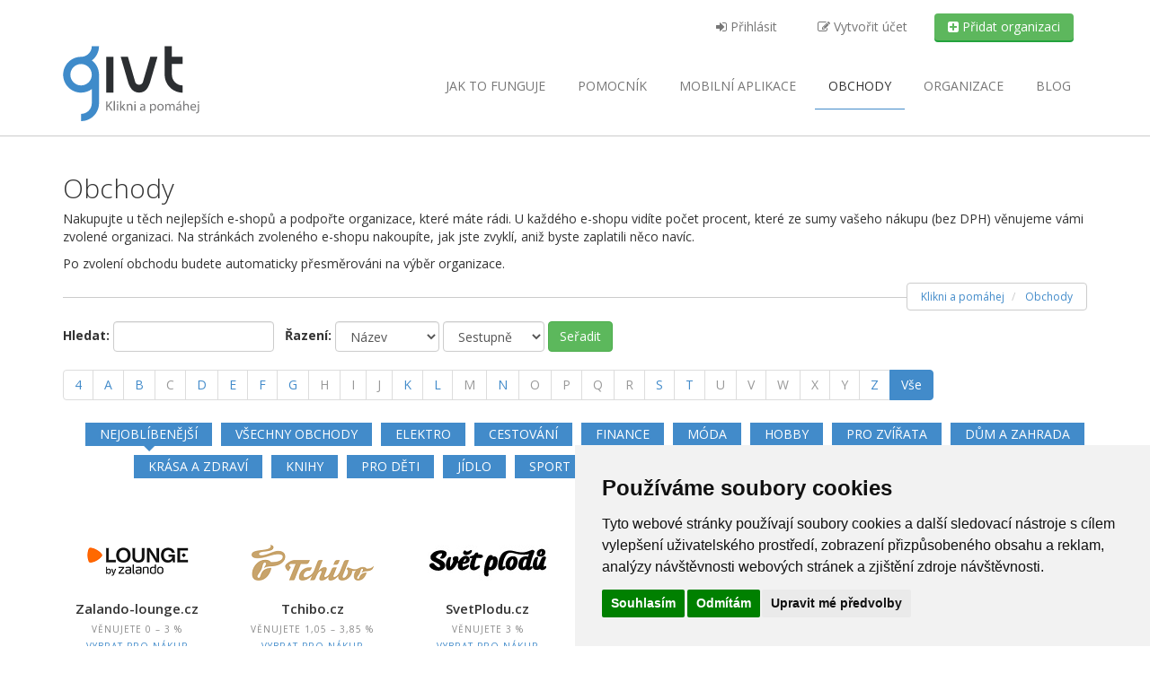

--- FILE ---
content_type: text/html; charset=UTF-8
request_url: https://givt.cz/obchody?orderBy=title&amp;category_id=23
body_size: 9098
content:
<!DOCTYPE html>
<html xmlns="http://www.w3.org/1999/xhtml" lang="cs">
      <head>
    <meta http-equiv="Content-Type" content="text/html; charset=utf-8" />

          <script type="text/plain" cookie-consent="tracking">(function (w, d, s, l, i) {
            w[l] = w[l] || [];
            w[l].push({
                'gtm.start':
                    new Date().getTime(), event: 'gtm.js'
            });
            var f = d.getElementsByTagName(s)[0],
                j = d.createElement(s), dl = l != 'dataLayer' ? '&l=' + l : '';
            j.async = true;
            j.src =
                'https://www.googletagmanager.com/gtm.js?id=' + i + dl;
            f.parentNode.insertBefore(j, f);
        })(window, document, 'script', 'dataLayer', 'GTM-T88HXHG');</script>
    
    <meta name="google-site-verification" content="iGkDr6002wlEv3y9CSZRTyworteY5oxsSBPqy329OvE" />
<meta property="og:locale" content="cs_CZ">
<meta property="og:type" content="object">
<meta property="og:site_name" content="Givt">


<meta property="og:title" content="Givt - Klikni a pomáhej">
<meta property="og:image" content="/images/facebook-share.jpg">
<meta property="og:description" content="Pomáhejte při běžných nákupech na internetu. Nezaplatíte nic navíc. GIVT je internetový projekt, který podporuje více jak 3000 neziskových organizací. Stačí jeden klik navíc a Váš nákup se promění v dobrý skutek.">
<meta property="og:url" content="https://givt.cz/obchody?orderBy=title&amp;amp;category_id=23" />


    <title>Obchody | Givt</title>


          <meta name="description" content="Mall.cz, Invia.cz, Aliexpress, Damejidlo.cz a více než 500 dalších" />
    
    
    <!-- restart_v3 template -->
    <link rel="stylesheet"
      href="https://maxcdn.bootstrapcdn.com/font-awesome/4.7.0/css/font-awesome.min.css"
      type="text/css">
          <link
        href="https://fonts.googleapis.com/css?family=Open+Sans:400,300,400italic,600,600italic,700,700italic,300italic&amp;subset=latin,latin-ext"
        rel="stylesheet" type="text/css">
    
    <meta property="fb:app_id" content="1551649541762797" />
    <meta name="apple-mobile-web-app-capable" content="yes">
    <meta name="viewport" content="width=device-width, initial-scale=1">
    <meta name="verification" content="b3f538e3658c1d373f9ebfcc7e61868d" />
    <!-- TradeDoubler site verification 2497496 -->
    <!-- Fav and touch icons -->
    <link rel="icon" type="image/png" sizes="16x16"
      href="https://givt.cz//css/favicons/favicon-16x16.png">
    <link rel="icon" type="image/png" sizes="32x32"
      href="https://givt.cz//css/favicons/favicon-32x32.png">
    <link rel="apple-touch-icon" sizes="180x180"
      href="https://givt.cz//css/favicons/apple-touch-icon.png" />

    <link href="https://givt.cz/template/animate.css" rel="stylesheet"
      type="text/css">
    <link rel="stylesheet"
      href="https://givt.cz/template/js/prettyPhoto_3.1.5/prettyPhoto.css"
      type="text/css" media="screen">
    <link href="https://givt.cz/template/style.css?p=32"
      rel="stylesheet" type="text/css">
    <link rel="stylesheet" type="text/css"
      href="//cdnjs.cloudflare.com/ajax/libs/cookieconsent2/3.0.3/cookieconsent.min.css" />
    <!-- our customs -->
    <link rel="stylesheet" type="text/css"
      href="https://givt.cz/css/style.css?p=55" />

    <script type="text/javascript"
      src="https://givt.cz/template/js/modernizr.custom.48287.js"></script>

    <!-- Cookie Consent by TermsFeed (https://www.TermsFeed.com) -->
    <script type="text/javascript" src="https://www.termsfeed.com/public/cookie-consent/4.0.0/cookie-consent.js" charset="UTF-8"></script>
    <script type="text/javascript" charset="UTF-8">
        document.addEventListener('DOMContentLoaded', function () {
            cookieconsent.run({"notice_banner_type":"simple","consent_type":"express","palette":"light","language":"cs","page_load_consent_levels":["strictly-necessary"],"notice_banner_reject_button_hide":false,"preferences_center_close_button_hide":false,"page_refresh_confirmation_buttons":false,"website_name":"Givt","open_preferences_center_selector":"#open-cc","website_privacy_policy_url":"http://givt.cz/files/Osobni-udaje-1.1.pdf"});
        });
    </script>
    <noscript></noscript>
    <!-- End Cookie Consent by TermsFeed (https://www.TermsFeed.com) -->

    
    
    <!-- Google tag (gtag.js) -->
    <script async src="https://www.googletagmanager.com/gtag/js?id=G-W606CCNXFN"></script>
    <script>
        window.dataLayer = window.dataLayer || [];
        function gtag(){dataLayer.push(arguments);}
        gtag('js', new Date());

        gtag('config', 'G-W606CCNXFN');
    </script>
  </head>

  <body
    >

            <noscript>
      <iframe src="https://www.googletagmanager.com/ns.html?id=GTM-T88HXHG"
        height="0" width="0" style="display:none;visibility:hidden"></iframe>
    </noscript>
    <header>
            <div id="top-bar">
        <div class="container">
          <div class="col-md-8 col-sm-12 col-md-offset-4">
            <ul class="nav nav-top navbar-top pull-right">

                              <li>
                  <a href="/prihlaseni"
                    class="nav-item not-logged-user">
                    <i class="fa fa-sign-in"></i>
                    Přihlásit                        </a>
                </li>

                <li>
                  <a href="/pridejte-se"
                    class="nav-item not-logged-user">
                    <i class="fa fa-edit"></i>
                    Vytvořit účet                        </a>
                </li>

                <li>
                  <a href="/pridat-organizaci"
                    class="btn cta-org btn-success nav-item">
                    <i class="fa fa-plus-square"></i>
                    Přidat organizaci                        </a>
                </li>
                          </ul> <!-- END MENU USER -->

          </div><!-- END MENU COL 8 -->
        </div> <!-- END CONTAINER -->
      </div> <!-- END TOP BAR -->


      <div class="container">
        <div class="navbar navbar-default" role="navigation">
          <div class="navbar-header">
            <a class="logo" href="https://givt.cz/">
              <img src="/css/logo.svg" alt="Givt - Klikni a pomáhej">
            </a>
            <a class="btn btn-navbar btn-default navbar-toggle"
              data-toggle="collapse" data-target=".navbar-collapse">
                        <span class="nb_left pull-left">
                            <span class="fa fa-reorder"></span>
                        </span>
              <span class="nb_right pull-right">menu</span>
            </a>
          </div>
          <div class="collapse navbar-collapse">
            <ul class="nav pull-right navbar-nav">
              <li
                >
                <a href="/jak-to-funguje">
                  Jak to funguje
                </a>
              </li>
              <li
                >
                <a href="/aplikace">
                  Pomocník
                </a>
              </li>
              <li
                >
                <a href="/mobilni-aplikace">
                  <span class="hidden-sm">Mobilní </span>aplikace
                </a>
              </li>
              <li
                class='active'>
                <a href="/obchody">
                  Obchody
                </a>
              </li>
              <li
                >
                <a href="/organizace">
                  Organizace
                </a>
              </li>

              <li>
                <a href="https://blog.givt.cz">
                  Blog
                </a>
              </li>
            </ul>
          </div><!-- END COLLAPSE NAVBAR -->
        </div><!-- END NAV MAIN NAVBAR -->

      </div><!-- END TOP BAR -->
    </header>


      <div class="main">
    <div class="container">
      <section class="hgroup">
        <h1>Obchody</h1>

        <p>Nakupujte u těch nejlepších e-shopů a podpořte organizace, které máte rádi. U každého e-shopu vidíte počet procent, které ze sumy vašeho nákupu (bez DPH) věnujeme vámi zvolené organizaci. Na stránkách zvoleného e-shopu nakoupíte, jak jste zvyklí, aniž byste zaplatili něco navíc.</p>
        <p>Po zvolení obchodu budete automaticky přesměrováni na výběr organizace.</p>
        <ul class="breadcrumb pull-right">
          <li itemscope itemtype="http://data-vocabulary.org/Breadcrumb">
            <a href="https://givt.cz/" itemprop="url"><span
                itemprop="title">Klikni a pomáhej</span></a></li>
          <li itemscope itemtype="http://data-vocabulary.org/Breadcrumb"
            class="active">
            <a
              href="https://givt.cz/obchody"
              itemprop="url"><span itemprop="title">Obchody</span></a>
          </li>
        </ul>
      </section>

      <section class="filter">
        <form action="/retailers.php" method="get" class="form-inline">
          <div class="form-group">
            <label for="word">Hledat: </label>
            <input class="form-control" type="text" id="word" name="word"
              value=""> &nbsp;
          </div><!-- div class="form-group" -->

          <div class="form-group">
            <label for="orderDirection">Řazení:</label>
            <select id="orderBy" name="orderBy" class="form-control">
              <option
                value="title" selected="selected">Název</option>
              <option
                value="added">Datum</option>
              <option
                value="visits">Oblíbenost</option>
            </select>

            <select id="orderDirection" name="orderDirection"
              class="form-control">
              <option
                value="ASC">Vzestupně</option>
              <option
                value="DESC" selected="selected">Sestupně</option>
            </select>
          </div><!-- div class="form-group" -->
          
          <button type="submit"
            class="btn btn-success">Seřadit</button>
        </form>

                  <nav>
            <ul class="pagination">
                                                                    <li><a href="/retailers.php?orderBy=title&amp;letter=4"
                        title="Zobrazit obchody jejichž název začíná na 4. Počet záznamů: 1.">4</a>
                    </li>
                                                                                                      <li><a href="/retailers.php?orderBy=title&amp;letter=A"
                        title="Zobrazit obchody jejichž název začíná na A. Počet záznamů: 2.">A</a>
                    </li>
                                                                                                      <li><a href="/retailers.php?orderBy=title&amp;letter=B"
                        title="Zobrazit obchody jejichž název začíná na B. Počet záznamů: 1.">B</a>
                    </li>
                                                                                  <li class="disabled"><a href="#"
                      aria-label="C"><span
                        aria-hidden="true">C</span></a>
                  </li>
                                                                                    <li><a href="/retailers.php?orderBy=title&amp;letter=D"
                        title="Zobrazit obchody jejichž název začíná na D. Počet záznamů: 1.">D</a>
                    </li>
                                                                                                      <li><a href="/retailers.php?orderBy=title&amp;letter=E"
                        title="Zobrazit obchody jejichž název začíná na E. Počet záznamů: 1.">E</a>
                    </li>
                                                                                                      <li><a href="/retailers.php?orderBy=title&amp;letter=F"
                        title="Zobrazit obchody jejichž název začíná na F. Počet záznamů: 1.">F</a>
                    </li>
                                                                                                      <li><a href="/retailers.php?orderBy=title&amp;letter=G"
                        title="Zobrazit obchody jejichž název začíná na G. Počet záznamů: 1.">G</a>
                    </li>
                                                                                  <li class="disabled"><a href="#"
                      aria-label="H"><span
                        aria-hidden="true">H</span></a>
                  </li>
                                                                <li class="disabled"><a href="#"
                      aria-label="I"><span
                        aria-hidden="true">I</span></a>
                  </li>
                                                                <li class="disabled"><a href="#"
                      aria-label="J"><span
                        aria-hidden="true">J</span></a>
                  </li>
                                                                                    <li><a href="/retailers.php?orderBy=title&amp;letter=K"
                        title="Zobrazit obchody jejichž název začíná na K. Počet záznamů: 3.">K</a>
                    </li>
                                                                                                      <li><a href="/retailers.php?orderBy=title&amp;letter=L"
                        title="Zobrazit obchody jejichž název začíná na L. Počet záznamů: 2.">L</a>
                    </li>
                                                                                  <li class="disabled"><a href="#"
                      aria-label="M"><span
                        aria-hidden="true">M</span></a>
                  </li>
                                                                                    <li><a href="/retailers.php?orderBy=title&amp;letter=N"
                        title="Zobrazit obchody jejichž název začíná na N. Počet záznamů: 1.">N</a>
                    </li>
                                                                                  <li class="disabled"><a href="#"
                      aria-label="O"><span
                        aria-hidden="true">O</span></a>
                  </li>
                                                                <li class="disabled"><a href="#"
                      aria-label="P"><span
                        aria-hidden="true">P</span></a>
                  </li>
                                                                <li class="disabled"><a href="#"
                      aria-label="Q"><span
                        aria-hidden="true">Q</span></a>
                  </li>
                                                                <li class="disabled"><a href="#"
                      aria-label="R"><span
                        aria-hidden="true">R</span></a>
                  </li>
                                                                                    <li><a href="/retailers.php?orderBy=title&amp;letter=S"
                        title="Zobrazit obchody jejichž název začíná na S. Počet záznamů: 5.">S</a>
                    </li>
                                                                                                      <li><a href="/retailers.php?orderBy=title&amp;letter=T"
                        title="Zobrazit obchody jejichž název začíná na T. Počet záznamů: 1.">T</a>
                    </li>
                                                                                  <li class="disabled"><a href="#"
                      aria-label="U"><span
                        aria-hidden="true">U</span></a>
                  </li>
                                                                <li class="disabled"><a href="#"
                      aria-label="V"><span
                        aria-hidden="true">V</span></a>
                  </li>
                                                                <li class="disabled"><a href="#"
                      aria-label="W"><span
                        aria-hidden="true">W</span></a>
                  </li>
                                                                <li class="disabled"><a href="#"
                      aria-label="X"><span
                        aria-hidden="true">X</span></a>
                  </li>
                                                                <li class="disabled"><a href="#"
                      aria-label="Y"><span
                        aria-hidden="true">Y</span></a>
                  </li>
                                                                                    <li><a href="/retailers.php?orderBy=title&amp;letter=Z"
                        title="Zobrazit obchody jejichž název začíná na Z. Počet záznamů: 1.">Z</a>
                    </li>
                                                
                              <li class="active"><a href="#"
                    title="Zrušit výběr písmene">Vše</a>
                </li>
                          </ul>
          </nav>
        
        <ul class="portfolio_filters retailers">
          <li><a data-filter=".cat_people" href="/retailers.php?featured=1"
              class="active"            >Nejoblíbenější</a></li>

                      <li><a data-filter=".cat_people" href="/obchody?orderBy=title&amp;amp;category_id=1"
                              >Všechny obchody</a></li>

                      <li><a data-filter=".cat_people" href="/obchody?orderBy=title&amp;amp;category_id=2"
                              >Elektro</a></li>

                      <li><a data-filter=".cat_people" href="/obchody?orderBy=title&amp;amp;category_id=4"
                              >Cestování</a></li>

                      <li><a data-filter=".cat_people" href="/obchody?orderBy=title&amp;amp;category_id=5"
                              >Finance</a></li>

                      <li><a data-filter=".cat_people" href="/obchody?orderBy=title&amp;amp;category_id=6"
                              >Móda</a></li>

                      <li><a data-filter=".cat_people" href="/obchody?orderBy=title&amp;amp;category_id=7"
                              >Hobby</a></li>

                      <li><a data-filter=".cat_people" href="/obchody?orderBy=title&amp;amp;category_id=8"
                              >Pro zvířata</a></li>

                      <li><a data-filter=".cat_people" href="/obchody?orderBy=title&amp;amp;category_id=9"
                              >Dům a zahrada</a></li>

                      <li><a data-filter=".cat_people" href="/obchody?orderBy=title&amp;amp;category_id=10"
                              >Krása a zdraví</a></li>

                      <li><a data-filter=".cat_people" href="/obchody?orderBy=title&amp;amp;category_id=11"
                              >Knihy</a></li>

                      <li><a data-filter=".cat_people" href="/obchody?orderBy=title&amp;amp;category_id=12"
                              >Pro děti</a></li>

                      <li><a data-filter=".cat_people" href="/obchody?orderBy=title&amp;amp;category_id=13"
                              >Jídlo</a></li>

                      <li><a data-filter=".cat_people" href="/obchody?orderBy=title&amp;amp;category_id=14"
                              >Sport</a></li>

                      <li><a data-filter=".cat_people" href="/obchody?orderBy=title&amp;amp;category_id=15"
                              >Vzdělání</a></li>

                      <li><a data-filter=".cat_people" href="/obchody?orderBy=title&amp;amp;category_id=16"
                              >Slevové portály</a></li>

                      <li><a data-filter=".cat_people" href="/obchody?orderBy=title&amp;amp;category_id=18"
                              >Slovenské e-shopy</a></li>

                      <li><a data-filter=".cat_people" href="/obchody?orderBy=title&amp;amp;category_id=22"
                              >Služby</a></li>

                      <li><a data-filter=".cat_people" href="/obchody?orderBy=title&amp;amp;category_id=23"
                              >Školní potřeby</a></li>

                  </ul>
      </section>

      <section class="portfolio_strict">
        <div id="retailers" class="row">
                      <div class="cat_travel col-xs-12 col-sm-4 col-md-3 col-lg-2"
              id="ret_1495">
              <div class="portfolio_item small">
                <div class="row">
                                      <a
                      href="https://givt.cz/RAOSset.php?retailerId=1495"
                      title="Vybrat pro nákup"><img
                        src="/images/retailerLogos/1495_lounge.png" width="120"
                        height="60" alt="Zalando-lounge.cz"
                        title="Zalando-lounge.cz" /></a>
                                  </div>
                <div class="portfolio_description">
                  <h2><a
                      href="https://givt.cz/RAOSset.php?retailerId=1495"
                      title="Vybrat pro nákup">Zalando-lounge.cz</a>
                  </h2>

                  <p>
                    <span>Věnujete</span>
                    <span class="commission">0 &ndash; 3&nbsp;%</span>
                  </p>

                  <p class="psActions"><a
                      href="https://givt.cz/RAOSset.php?retailerId=1495"
                      title="Vybrat pro nákup">Vybrat pro nákup</a>
                  </p>

                </div>
              </div>
            </div>
                      <div class="cat_travel col-xs-12 col-sm-4 col-md-3 col-lg-2"
              id="ret_2361">
              <div class="portfolio_item small">
                <div class="row">
                                      <a
                      href="https://givt.cz/RAOSset.php?retailerId=2361"
                      title="Vybrat pro nákup"><img
                        src="/images/retailerLogos/2361_tchibo-svg-1-.png" width="120"
                        height="60" alt="Tchibo.cz"
                        title="Tchibo.cz" /></a>
                                  </div>
                <div class="portfolio_description">
                  <h2><a
                      href="https://givt.cz/RAOSset.php?retailerId=2361"
                      title="Vybrat pro nákup">Tchibo.cz</a>
                  </h2>

                  <p>
                    <span>Věnujete</span>
                    <span class="commission">1,05 &ndash; 3,85&nbsp;%</span>
                  </p>

                  <p class="psActions"><a
                      href="https://givt.cz/RAOSset.php?retailerId=2361"
                      title="Vybrat pro nákup">Vybrat pro nákup</a>
                  </p>

                </div>
              </div>
            </div>
                      <div class="cat_travel col-xs-12 col-sm-4 col-md-3 col-lg-2"
              id="ret_2229">
              <div class="portfolio_item small">
                <div class="row">
                                      <a
                      href="https://givt.cz/RAOSset.php?retailerId=2229"
                      title="Vybrat pro nákup"><img
                        src="/images/retailerLogos/2229_svetplodu.jpg" width="120"
                        height="60" alt="SvetPlodu.cz"
                        title="SvetPlodu.cz" /></a>
                                  </div>
                <div class="portfolio_description">
                  <h2><a
                      href="https://givt.cz/RAOSset.php?retailerId=2229"
                      title="Vybrat pro nákup">SvetPlodu.cz</a>
                  </h2>

                  <p>
                    <span>Věnujete</span>
                    <span class="commission">3&nbsp;%</span>
                  </p>

                  <p class="psActions"><a
                      href="https://givt.cz/RAOSset.php?retailerId=2229"
                      title="Vybrat pro nákup">Vybrat pro nákup</a>
                  </p>

                </div>
              </div>
            </div>
                      <div class="cat_travel col-xs-12 col-sm-4 col-md-3 col-lg-2"
              id="ret_941">
              <div class="portfolio_item small">
                <div class="row">
                                      <a
                      href="https://givt.cz/RAOSset.php?retailerId=941"
                      title="Vybrat pro nákup"><img
                        src="/images/retailerLogos/941_spokopes.jpg" width="120"
                        height="60" alt="SpokojenýPes.cz"
                        title="SpokojenýPes.cz" /></a>
                                  </div>
                <div class="portfolio_description">
                  <h2><a
                      href="https://givt.cz/RAOSset.php?retailerId=941"
                      title="Vybrat pro nákup">SpokojenýPes.cz</a>
                  </h2>

                  <p>
                    <span>Věnujete</span>
                    <span class="commission">2&nbsp;%</span>
                  </p>

                  <p class="psActions"><a
                      href="https://givt.cz/RAOSset.php?retailerId=941"
                      title="Vybrat pro nákup">Vybrat pro nákup</a>
                  </p>

                </div>
              </div>
            </div>
                      <div class="cat_travel col-xs-12 col-sm-4 col-md-3 col-lg-2"
              id="ret_2623">
              <div class="portfolio_item small">
                <div class="row">
                                      <a
                      href="https://givt.cz/RAOSset.php?retailerId=2623"
                      title="Vybrat pro nákup"><img
                        src="/images/retailerLogos/2623_0-1-.png" width="120"
                        height="60" alt="Slevomat.cz"
                        title="Slevomat.cz" /></a>
                                  </div>
                <div class="portfolio_description">
                  <h2><a
                      href="https://givt.cz/RAOSset.php?retailerId=2623"
                      title="Vybrat pro nákup">Slevomat.cz</a>
                  </h2>

                  <p>
                    <span>Věnujete</span>
                    <span class="commission">0,25&nbsp;%</span>
                  </p>

                  <p class="psActions"><a
                      href="https://givt.cz/RAOSset.php?retailerId=2623"
                      title="Vybrat pro nákup">Vybrat pro nákup</a>
                  </p>

                </div>
              </div>
            </div>
                      <div class="cat_travel col-xs-12 col-sm-4 col-md-3 col-lg-2"
              id="ret_1710">
              <div class="portfolio_item small">
                <div class="row">
                                      <a
                      href="https://givt.cz/RAOSset.php?retailerId=1710"
                      title="Vybrat pro nákup"><img
                        src="/images/retailerLogos/1710_sevt.jpg" width="120"
                        height="60" alt="Sevt.cz"
                        title="Sevt.cz" /></a>
                                  </div>
                <div class="portfolio_description">
                  <h2><a
                      href="https://givt.cz/RAOSset.php?retailerId=1710"
                      title="Vybrat pro nákup">Sevt.cz</a>
                  </h2>

                  <p>
                    <span>Věnujete</span>
                    <span class="commission">0 &ndash; 2&nbsp;%</span>
                  </p>

                  <p class="psActions"><a
                      href="https://givt.cz/RAOSset.php?retailerId=1710"
                      title="Vybrat pro nákup">Vybrat pro nákup</a>
                  </p>

                </div>
              </div>
            </div>
                      <div class="cat_travel col-xs-12 col-sm-4 col-md-3 col-lg-2"
              id="ret_2379">
              <div class="portfolio_item small">
                <div class="row">
                                      <a
                      href="https://givt.cz/RAOSset.php?retailerId=2379"
                      title="Vybrat pro nákup"><img
                        src="/images/retailerLogos/2379_serafin.jpg" width="120"
                        height="60" alt="Serafinbyliny.cz"
                        title="Serafinbyliny.cz" /></a>
                                  </div>
                <div class="portfolio_description">
                  <h2><a
                      href="https://givt.cz/RAOSset.php?retailerId=2379"
                      title="Vybrat pro nákup">Serafinbyliny.cz</a>
                  </h2>

                  <p>
                    <span>Věnujete</span>
                    <span class="commission">0 &ndash; 4&nbsp;%</span>
                  </p>

                  <p class="psActions"><a
                      href="https://givt.cz/RAOSset.php?retailerId=2379"
                      title="Vybrat pro nákup">Vybrat pro nákup</a>
                  </p>

                </div>
              </div>
            </div>
                      <div class="cat_travel col-xs-12 col-sm-4 col-md-3 col-lg-2"
              id="ret_172">
              <div class="portfolio_item small">
                <div class="row">
                                      <a
                      href="https://givt.cz/RAOSset.php?retailerId=172"
                      title="Vybrat pro nákup"><img
                        src="/images/retailerLogos/172_notino.cz-parfums.cz-.png" width="120"
                        height="60" alt="Notino.cz"
                        title="Notino.cz" /></a>
                                  </div>
                <div class="portfolio_description">
                  <h2><a
                      href="https://givt.cz/RAOSset.php?retailerId=172"
                      title="Vybrat pro nákup">Notino.cz</a>
                  </h2>

                  <p>
                    <span>Věnujete</span>
                    <span class="commission">0,5&nbsp;%</span>
                  </p>

                  <p class="psActions"><a
                      href="https://givt.cz/RAOSset.php?retailerId=172"
                      title="Vybrat pro nákup">Vybrat pro nákup</a>
                  </p>

                </div>
              </div>
            </div>
                      <div class="cat_travel col-xs-12 col-sm-4 col-md-3 col-lg-2"
              id="ret_1094">
              <div class="portfolio_item small">
                <div class="row">
                                      <a
                      href="https://givt.cz/RAOSset.php?retailerId=1094"
                      title="Vybrat pro nákup"><img
                        src="/images/retailerLogos/1094_lindex.jpg" width="120"
                        height="60" alt="Lindex.com"
                        title="Lindex.com" /></a>
                                  </div>
                <div class="portfolio_description">
                  <h2><a
                      href="https://givt.cz/RAOSset.php?retailerId=1094"
                      title="Vybrat pro nákup">Lindex.com</a>
                  </h2>

                  <p>
                    <span>Věnujete</span>
                    <span class="commission">4&nbsp;%</span>
                  </p>

                  <p class="psActions"><a
                      href="https://givt.cz/RAOSset.php?retailerId=1094"
                      title="Vybrat pro nákup">Vybrat pro nákup</a>
                  </p>

                </div>
              </div>
            </div>
                      <div class="cat_travel col-xs-12 col-sm-4 col-md-3 col-lg-2"
              id="ret_2275">
              <div class="portfolio_item small">
                <div class="row">
                                      <a
                      href="https://givt.cz/RAOSset.php?retailerId=2275"
                      title="Vybrat pro nákup"><img
                        src="/images/retailerLogos/2275_sni-mek-obrazovky-2025-09-30-v-16.19.46.png" width="120"
                        height="60" alt="Lidl.cz"
                        title="Lidl.cz" /></a>
                                  </div>
                <div class="portfolio_description">
                  <h2><a
                      href="https://givt.cz/RAOSset.php?retailerId=2275"
                      title="Vybrat pro nákup">Lidl.cz</a>
                  </h2>

                  <p>
                    <span>Věnujete</span>
                    <span class="commission">1,5 &ndash; 2,5&nbsp;%</span>
                  </p>

                  <p class="psActions"><a
                      href="https://givt.cz/RAOSset.php?retailerId=2275"
                      title="Vybrat pro nákup">Vybrat pro nákup</a>
                  </p>

                </div>
              </div>
            </div>
                      <div class="cat_travel col-xs-12 col-sm-4 col-md-3 col-lg-2"
              id="ret_955">
              <div class="portfolio_item small">
                <div class="row">
                                      <a
                      href="https://givt.cz/RAOSset.php?retailerId=955"
                      title="Vybrat pro nákup"><img
                        src="/images/retailerLogos/955_kosmas.jpg" width="120"
                        height="60" alt="Kosmas.cz"
                        title="Kosmas.cz" /></a>
                                  </div>
                <div class="portfolio_description">
                  <h2><a
                      href="https://givt.cz/RAOSset.php?retailerId=955"
                      title="Vybrat pro nákup">Kosmas.cz</a>
                  </h2>

                  <p>
                    <span>Věnujete</span>
                    <span class="commission">2&nbsp;%</span>
                  </p>

                  <p class="psActions"><a
                      href="https://givt.cz/RAOSset.php?retailerId=955"
                      title="Vybrat pro nákup">Vybrat pro nákup</a>
                  </p>

                </div>
              </div>
            </div>
                      <div class="cat_travel col-xs-12 col-sm-4 col-md-3 col-lg-2"
              id="ret_675">
              <div class="portfolio_item small">
                <div class="row">
                                      <a
                      href="https://givt.cz/RAOSset.php?retailerId=675"
                      title="Vybrat pro nákup"><img
                        src="/images/retailerLogos/675_knihydobrovsky.cz.jpg" width="120"
                        height="60" alt="KnihyDobrovsky.cz"
                        title="KnihyDobrovsky.cz" /></a>
                                  </div>
                <div class="portfolio_description">
                  <h2><a
                      href="https://givt.cz/RAOSset.php?retailerId=675"
                      title="Vybrat pro nákup">KnihyDobrovsky.cz</a>
                  </h2>

                  <p>
                    <span>Věnujete</span>
                    <span class="commission">1,5 &ndash; 5&nbsp;%</span>
                  </p>

                  <p class="psActions"><a
                      href="https://givt.cz/RAOSset.php?retailerId=675"
                      title="Vybrat pro nákup">Vybrat pro nákup</a>
                  </p>

                </div>
              </div>
            </div>
                      <div class="cat_travel col-xs-12 col-sm-4 col-md-3 col-lg-2"
              id="ret_110">
              <div class="portfolio_item small">
                <div class="row">
                                      <a
                      href="https://givt.cz/RAOSset.php?retailerId=110"
                      title="Vybrat pro nákup"><img
                        src="/images/retailerLogos/110_kiwi.png" width="120"
                        height="60" alt="Kiwi.com"
                        title="Kiwi.com" /></a>
                                  </div>
                <div class="portfolio_description">
                  <h2><a
                      href="https://givt.cz/RAOSset.php?retailerId=110"
                      title="Vybrat pro nákup">Kiwi.com</a>
                  </h2>

                  <p>
                    <span>Věnujete</span>
                    <span class="commission">1,5&nbsp;%</span>
                  </p>

                  <p class="psActions"><a
                      href="https://givt.cz/RAOSset.php?retailerId=110"
                      title="Vybrat pro nákup">Vybrat pro nákup</a>
                  </p>

                </div>
              </div>
            </div>
                      <div class="cat_travel col-xs-12 col-sm-4 col-md-3 col-lg-2"
              id="ret_3157">
              <div class="portfolio_item small">
                <div class="row">
                                      <a
                      href="https://givt.cz/RAOSset.php?retailerId=3157"
                      title="Vybrat pro nákup"><img
                        src="/images/retailerLogos/3157_c_aa6d0960_logo.png" width="120"
                        height="60" alt="Greenglazz.cz"
                        title="Greenglazz.cz" /></a>
                                  </div>
                <div class="portfolio_description">
                  <h2><a
                      href="https://givt.cz/RAOSset.php?retailerId=3157"
                      title="Vybrat pro nákup">Greenglazz.cz</a>
                  </h2>

                  <p>
                    <span>Věnujete</span>
                    <span class="commission">3&nbsp;%</span>
                  </p>

                  <p class="psActions"><a
                      href="https://givt.cz/RAOSset.php?retailerId=3157"
                      title="Vybrat pro nákup">Vybrat pro nákup</a>
                  </p>

                </div>
              </div>
            </div>
                      <div class="cat_travel col-xs-12 col-sm-4 col-md-3 col-lg-2"
              id="ret_870">
              <div class="portfolio_item small">
                <div class="row">
                                      <a
                      href="https://givt.cz/RAOSset.php?retailerId=870"
                      title="Vybrat pro nákup"><img
                        src="/images/retailerLogos/870_feedo.cz.jpg" width="120"
                        height="60" alt="Feedo.cz"
                        title="Feedo.cz" /></a>
                                  </div>
                <div class="portfolio_description">
                  <h2><a
                      href="https://givt.cz/RAOSset.php?retailerId=870"
                      title="Vybrat pro nákup">Feedo.cz</a>
                  </h2>

                  <p>
                    <span>Věnujete</span>
                    <span class="commission">0 &ndash; 2,5&nbsp;%</span>
                  </p>

                  <p class="psActions"><a
                      href="https://givt.cz/RAOSset.php?retailerId=870"
                      title="Vybrat pro nákup">Vybrat pro nákup</a>
                  </p>

                </div>
              </div>
            </div>
                      <div class="cat_travel col-xs-12 col-sm-4 col-md-3 col-lg-2"
              id="ret_138">
              <div class="portfolio_item small">
                <div class="row">
                                      <a
                      href="https://givt.cz/RAOSset.php?retailerId=138"
                      title="Vybrat pro nákup"><img
                        src="/images/retailerLogos/138_ecologo.png" width="120"
                        height="60" alt="Econea.cz"
                        title="Econea.cz" /></a>
                                  </div>
                <div class="portfolio_description">
                  <h2><a
                      href="https://givt.cz/RAOSset.php?retailerId=138"
                      title="Vybrat pro nákup">Econea.cz</a>
                  </h2>

                  <p>
                    <span>Věnujete</span>
                    <span class="commission">5&nbsp;%</span>
                  </p>

                  <p class="psActions"><a
                      href="https://givt.cz/RAOSset.php?retailerId=138"
                      title="Vybrat pro nákup">Vybrat pro nákup</a>
                  </p>

                </div>
              </div>
            </div>
                      <div class="cat_travel col-xs-12 col-sm-4 col-md-3 col-lg-2"
              id="ret_746">
              <div class="portfolio_item small">
                <div class="row">
                                      <a
                      href="https://givt.cz/RAOSset.php?retailerId=746"
                      title="Vybrat pro nákup"><img
                        src="/images/retailerLogos/746_dr.max.jpg" width="120"
                        height="60" alt="DrMax.cz"
                        title="DrMax.cz" /></a>
                                  </div>
                <div class="portfolio_description">
                  <h2><a
                      href="https://givt.cz/RAOSset.php?retailerId=746"
                      title="Vybrat pro nákup">DrMax.cz</a>
                  </h2>

                  <p>
                    <span>Věnujete</span>
                    <span class="commission">1,5 &ndash; 5&nbsp;%</span>
                  </p>

                  <p class="psActions"><a
                      href="https://givt.cz/RAOSset.php?retailerId=746"
                      title="Vybrat pro nákup">Vybrat pro nákup</a>
                  </p>

                </div>
              </div>
            </div>
                      <div class="cat_travel col-xs-12 col-sm-4 col-md-3 col-lg-2"
              id="ret_1655">
              <div class="portfolio_item small">
                <div class="row">
                                      <a
                      href="https://givt.cz/RAOSset.php?retailerId=1655"
                      title="Vybrat pro nákup"><img
                        src="/images/retailerLogos/1655_bonami-logo_.jpg" width="120"
                        height="60" alt="Bonami.cz"
                        title="Bonami.cz" /></a>
                                  </div>
                <div class="portfolio_description">
                  <h2><a
                      href="https://givt.cz/RAOSset.php?retailerId=1655"
                      title="Vybrat pro nákup">Bonami.cz</a>
                  </h2>

                  <p>
                    <span>Věnujete</span>
                    <span class="commission">1,5&nbsp;%</span>
                  </p>

                  <p class="psActions"><a
                      href="https://givt.cz/RAOSset.php?retailerId=1655"
                      title="Vybrat pro nákup">Vybrat pro nákup</a>
                  </p>

                </div>
              </div>
            </div>
                      <div class="cat_travel col-xs-12 col-sm-4 col-md-3 col-lg-2"
              id="ret_1551">
              <div class="portfolio_item small">
                <div class="row">
                                      <a
                      href="https://givt.cz/RAOSset.php?retailerId=1551"
                      title="Vybrat pro nákup"><img
                        src="/images/retailerLogos/1551_albi.cz.jpg" width="120"
                        height="60" alt="Albi.cz"
                        title="Albi.cz" /></a>
                                  </div>
                <div class="portfolio_description">
                  <h2><a
                      href="https://givt.cz/RAOSset.php?retailerId=1551"
                      title="Vybrat pro nákup">Albi.cz</a>
                  </h2>

                  <p>
                    <span>Věnujete</span>
                    <span class="commission">1 &ndash; 5&nbsp;%</span>
                  </p>

                  <p class="psActions"><a
                      href="https://givt.cz/RAOSset.php?retailerId=1551"
                      title="Vybrat pro nákup">Vybrat pro nákup</a>
                  </p>

                </div>
              </div>
            </div>
                      <div class="cat_travel col-xs-12 col-sm-4 col-md-3 col-lg-2"
              id="ret_1761">
              <div class="portfolio_item small">
                <div class="row">
                                      <a
                      href="https://givt.cz/RAOSset.php?retailerId=1761"
                      title="Vybrat pro nákup"><img
                        src="/images/retailerLogos/1761_aboutyou.png" width="120"
                        height="60" alt="AboutYou.cz"
                        title="AboutYou.cz" /></a>
                                  </div>
                <div class="portfolio_description">
                  <h2><a
                      href="https://givt.cz/RAOSset.php?retailerId=1761"
                      title="Vybrat pro nákup">AboutYou.cz</a>
                  </h2>

                  <p>
                    <span>Věnujete</span>
                    <span class="commission">0,75 &ndash; 7&nbsp;%</span>
                  </p>

                  <p class="psActions"><a
                      href="https://givt.cz/RAOSset.php?retailerId=1761"
                      title="Vybrat pro nákup">Vybrat pro nákup</a>
                  </p>

                </div>
              </div>
            </div>
                      <div class="cat_travel col-xs-12 col-sm-4 col-md-3 col-lg-2"
              id="ret_535">
              <div class="portfolio_item small">
                <div class="row">
                                      <a
                      href="https://givt.cz/RAOSset.php?retailerId=535"
                      title="Vybrat pro nákup"><img
                        src="/images/retailerLogos/535_4home.cz.png" width="120"
                        height="60" alt="4Home.cz"
                        title="4Home.cz" /></a>
                                  </div>
                <div class="portfolio_description">
                  <h2><a
                      href="https://givt.cz/RAOSset.php?retailerId=535"
                      title="Vybrat pro nákup">4Home.cz</a>
                  </h2>

                  <p>
                    <span>Věnujete</span>
                    <span class="commission">1,5&nbsp;%</span>
                  </p>

                  <p class="psActions"><a
                      href="https://givt.cz/RAOSset.php?retailerId=535"
                      title="Vybrat pro nákup">Vybrat pro nákup</a>
                  </p>

                </div>
              </div>
            </div>
                  </div>

        <nav class='text-center'><a href="/obchody?category_id=1" title="Zobrazit všechny obchody" class="displayAllRetailers">Zobrazit všechny obchody</a></nav>

      </section>
    </div>
  </div>

        <footer>
              <section id="newsletter_subscription">
          <div class="container">
            <form action="/newsletter-subscription.php" method="post" class="form-inline mt-5 text-center">
  
              <label for="newsletter-email">Zůstaňte s námi v kontaktu a přihlaste se k odběru novinek.</label>
              <div class="form-group" id="newsletter-input-wrapper">
                <input class="form-control input-lg" type="email" placeholder="Zadejte e-mail" name="email" id="newsletter-email" required>
                <button type="submit" class="btn btn-success btn-lg">Přihlásit</button>
              </div>
            </form>
          </div>
        </section>
      
      <section id="footer_teasers_wrapper">
        <div class="container">

          <!-- Widget 1 -->
          <div class="footer_teaser col-sm-6  col-md-3">
            <h3>SPOLUPRÁCE</h3>

 <ul class="menu-footer">
    <li><i class="fa fa-heart fa-fw"></i> <a href="/pomocne-materialy">Materiály pro organizace</a> </li>
    <li><i class="fa fa-shopping-cart fa-fw"></i> <a href="/chci-zapojit-e-shop">Chci zapojit e-shop</a> </li>
     <li><i class="fa fa-question fa-fw"></i> <a href="/caste-otazky">Časté otázky</a></li>
</ul>

          </div>

          <!-- Widget 2 -->
          <div class="footer_teaser col-sm-6  col-md-3">
            <h3>Napsali o nás</h3>

<ul class="napsali">
    <li><i class="fa fa-plus fa-fw"></i><a
            rel="nofollow"
            href="http://marketingsales.tyden.cz/rubriky/marketing/novy-on-line-projekt-chce-podporovat-krouzky-a-kluby-penezi-odnikud_334755.html"
            title="Nový on-line projekt chce podporovat kroužky a kluby penězi odnikud">Marketing
            sales media</a></li>
    <li><i class="fa fa-plus fa-fw"></i><a
            rel="nofollow"
            href="http://finmag.penize.cz/kaleidoskop/299238-givt-nakupujte-pro-dobrou-vec"
            title="GIVT: Nakupujte pro dobrou věc">Finmag</a></li>
    <li><i class="fa fa-plus fa-fw"></i><a
            rel="nofollow"
            href="https://www.penize.cz/fintech-startupy/givt"
            title="GIVT: Nakupujte pro dobrou věc">Peníze.cz</a></li>
    <li><i class="fa fa-plus fa-fw"></i><a
            rel="nofollow"
            href="https://zpravy.proglas.cz/udalosti/uzivatele-platformy-givt-uz-prispeli-10-milionu-na-dobrocinne-ucely/"
            title="Uživatelé platformy Givt už přispěli 10 milionů na dobročinné účely">Radio Proglas</a></li>
    <li><i class="fa fa-plus fa-fw"></i><a
            rel="nofollow"
            href="https://byznys.ihned.cz/c1-65808330-nakupem-na-internetu-lze-prispet-treba-na-mistni-utulek-pro-kocky-webovy-portal-tak-vybral-uz-pres-milion-korun"
            title="Obědová menu za miliony">Hospodářské noviny</a></li>

    <li><i class="fa fa-plus fa-fw"></i><a
            rel="nofollow"
            href="https://zpravy.proglas.cz/udalosti/uzivatele-platformy-givt-uz-prispeli-10-milionu-na-dobrocinne-ucely/"
            title="Uživatelé platformy Givt už přispěli 10 milionů na dobročinné účely">Radio Proglas</a></li>
    <li><i class="fa fa-plus fa-fw"></i><a
            rel="nofollow"
            href="https://www.affial.com/givt-rozhovor/"
            title="Givt pomáha už 5 tisícom neziskových organizácií">Affial.com</a></li>
    <li><i class="fa fa-plus fa-fw"></i><a
            href="https://www.jsmeuspesni.cz/l/startup-givt-cz-ziskal-skrze-online-nakupy-uz-10-milionu-korun-pro-dobrou-vec/"
            title="Startup Givt.cz získal skrze online nákupy už 10 milionů korun pro dobrou věc">JsmeÚspěšní.cz</a></li>
</ul>

          </div>

          <!-- Widget 3 -->
          <div class="footer_teaser col-sm-6  col-md-3">
            <h3>Nenechte si to ujít!</h3>

<ul class="menu-footer">
    <li><a href="https://blog.givt.cz/" target="_blank">Blog</a></li>
    <li><a href="https://open.spotify.com/show/4UIoRairT2rieiuuu9yaZN" target="_blank">Podcast Pijavice</a></li>
    <li><a href="/aplikace">Pomocník do prohlížeče</a></li>
</ul>

<ul class="socials-icons">
    <li><a href="https://www.facebook.com/pages/GIVT/1423959494563574" target="_blank"><i class="fa fa-facebook fa-2x animated infinite"></i></a></li>
    <li><a href="https://instagram.com/givt.cz/" target="_blank"><i class="fa fa-instagram fa-2x animated infinite"></i></a></li>
    <li><a href="https://twitter.com/GIVTcz" target="_blank"><i class="fa fa-twitter fa-2x animated infinite"></i></a></li>
    <li><a href="https://open.spotify.com/show/4UIoRairT2rieiuuu9yaZN" target="_blank" title="Podcast Pijavice"><i class="fa fa-spotify fa-2x animated infinite"></i></a></li>
</ul>

<div style="width: 120px">
<a href='https://play.google.com/store/apps/details?id=cz.givt.app&fbclid=IwAR0zPY3Wj3nwc_SrmWCV16Ox4ObbOUtqAK3QuwrEjjm7ptDatHBOILp1N6c&pcampaignid=pcampaignidMKT-Other-global-all-co-prtnr-py-PartBadge-Mar2515-1'><img alt='Nyní na Google Play' src='https://play.google.com/intl/en_us/badges/static/images/badges/cs_badge_web_generic.png'/></a>
</div>

          </div>

          <!-- Widget 4 -->
          <div class="footer_teaser col-sm-6  col-md-3">
            <h3>Kontakt</h3>

    <div class="contact-info">
        <p>GIVT.cz s. r. o., Dolní nám. 16, 779&nbsp;00 Olomouc</p>
        <p>IČ: 04071433</p>
        <p>Jsme tu pro Vás od 9:00 do 17:00</p>
        <p><a href="tel:+420737266402">(+420)&nbsp;737&nbsp;266&nbsp;402</a></p>
        <p><a href="mailto:info@givt.cz">info@givt.cz</a></p>       
    </div>

          </div>

        </div> <!-- End Container -->
      </section> <!-- End Section -->

      <div class="copyright">
        <div class="container">
          <div class="row">

            <div class="col-sm-4 col-md-4">
              <a class="terms" href="/terms.php"
                target="_blank">Obchodní podmínky</a>,
              <a class="terms" href="#" id="open-cc"
              >Změnit nastavení cookies</a>
            </div>

            <div class="col-sm-4 col-md-4">
              <div class="text-center">
            <span
              style="color: #fff; font-weight: 700; font-size: 18px; font-family: cursive;">Pomáháme neziskovkám od roku 2015 <i
                class="fa fa-heart fa-fw red"></i></span>
              </div>
            </div>

            <div class="col-4-sm col-md-4">

            </div>

          </div>
        </div>
      </div>
    </footer>

    <script src="https://code.jquery.com/jquery-latest.min.js"></script>

          <script
        src="https://givt.cz/template/twitter-bootstrap/js/bootstrap.min.js"
        type="text/javascript"></script>

            <script
        src="https://givt.cz/template/js/woothemes-FlexSlider-06b12f8/jquery.flexslider-min.js"></script>      <script
        src="https://givt.cz/template/js/prettyPhoto_3.1.5/jquery.prettyPhoto.js"
        type="text/javascript" charset="utf-8"></script>
      <script
        src="https://givt.cz/template/js/isotope/jquery.isotope.min.js"
        type="text/javascript"></script>
      <script type="text/javascript"
        src="https://givt.cz/template/js/jquery.ui.totop.js"></script>
      <script type="text/javascript"
        src="https://givt.cz/template/js/easing.js"></script>
      <script type="text/javascript" src="template/js/wow.min.js"></script>
      <script type="text/javascript"
        src="https://givt.cz/template/js/snap.svg-min.js"></script>
      <!-- script type="text/javascript" src="https://givt.cz/template/js/restart_theme.js"></script -->
      <script type="text/javascript"
        src="https://givt.cz/template/js/collapser.js"></script>
      <script type="text/javascript"
        src="https://givt.cz/js/jsInputFile.js"></script>
      
      <script type="text/javascript"
        src="https://givt.cz/js/js.cookie.js"></script>
      <script type="text/javascript"
        src="https://givt.cz/js/main.js?p=3"></script>

    <script src="https://code.jquery.com/ui/1.11.4/jquery-ui.js"></script>

<style type="text/css">
#popUpCoupon {
    display: none;
    background-color: #fff;
    border-radius: 5px;
    padding: 1em 2em 2em 2em;
    position: relative;
}

#popUpCouponHeader {
    margin: 0;
}
#popUpCouponBody {
    border-top: 1px solid #DFDFDF;
    padding-top: 1em;
}

p.popUpCouponH2 {
    font-size: 1.428571em; /* 20/ 14 */
    color: #333;
    font-weight: 300;
    margin-top: 1em;
}

.icon-remove-sign:before {
  content: "\f057";
  font-size: 2.5em;
  color: rgba(0,0,0,.3);
  cursor: pointer;
  background-color: #fff;
  border-radius: 3em;
  padding: 0.20em 0.25em;
}

#popUpCouponClose {
    position: absolute;
    right: -1em;
    top: -1em;
}

</style><div id="popUpCoupon">
    <div id="popUpCouponHeader" class="navbar">
        <a class="logoPopUp" href="https://givt.cz/" title="givt" >
            <img src="/images/logo.png" width="153" height="85" alt="givt" />
        </a>
    </div><!-- div id="popUpCouponHeader" -->
    <div id="popUpCouponBody">
        <p class="popUpH2">Kupony</p>
    
    </div><!-- div id="popUpCouponBody" -->

    <i class="fa icon-remove-sign popUpCoupon_close" id="popUpCouponClose"></i>
</div>
<script type="text/javascript" src="https://givt.cz/js/jquery.popupoverlay.js"></script>
    

<style type="text/css">
#cookiesOn {
    display: none;
    background-color: #fff;
    border-radius: 5px;
    padding: 1em 2em 2em 2em;
    position: relative;
}

#cookiesOnHeader {
    margin: 0;
}
#cookiesOnBody {
    border-top: 1px solid #DFDFDF;
    padding-top: 1em;
}

p.cookiesOnH2 {
    font-size: 1.428571em; /* 20/ 14 */
    color: #333;
    font-weight: 300;
    margin-top: 1em;
}

.icon-remove-sign:before {
  content: "\f057";
  font-size: 2.5em;
  color: rgba(0,0,0,.3);
  cursor: pointer;
  background-color: #fff;
  border-radius: 3em;
  padding: 0.20em 0.25em;
}

#cookiesOnClose {
    position: absolute;
    right: -1em;
    top: -1em;
}

</style><div id="cookiesOn">
    <div id="cookiesOnHeader" class="navbar">
        <a class="logoPopUp" href="https://givt.cz/" title="givt" >
            <img src="/images/logo.png" width="153" height="85" alt="givt" />
        </a>
    </div><!-- div id="cookiesOnHeader" -->
    <div id="cookiesOnBody">
        <p class="popUpH2">Zapněte cookies, prosím.</p>
        <p>Ve vašem prohlížeči nejsou povoleny soubory cookies, které jsou nutné pro správné fungování této webové aplikace.<br />Prosíme o povolení cookies v nastavení Vašeho prohlížeče.</p>
    
    </div><!-- div id="cookiesOnBody" -->

    <i class="fa icon-remove-sign cookiesOn_close" id="cookiesOnClose"></i>
</div>

    

<style type="text/css">
#confirmPreferedChange {
    display: none;
    background-color: #fff;
    border-radius: 5px;
    padding: 1em 2em 2em 2em;
    position: relative;
}

#confirmPreferedChangeHeader {
    margin: 0;
}
#confirmPreferedChangeBody {
    border-top: 1px solid #DFDFDF;
    padding-top: 1em;
}

p.confirmPreferedChangeH2 {
    font-size: 1.428571em; /* 20/ 14 */
    color: #333;
    font-weight: 300;
    margin-top: 1em;
}

.icon-remove-sign:before {
  content: "\f057";
  font-size: 2.5em;
  color: rgba(0,0,0,.3);
  cursor: pointer;
  background-color: #fff;
  border-radius: 3em;
  padding: 0.20em 0.25em;
}

#confirmPreferedChangeClose {
    position: absolute;
    right: -1em;
    top: -1em;
}

</style><div id="confirmPreferedChange">
    <div id="confirmPreferedChangeHeader" class="navbar">
        <a class="logoPopUp" href="https://givt.cz/" title="givt" >
            <img src="/images/logo.png" width="153" height="85" alt="givt" />
        </a>
    </div><!-- div id="confirmPreferedChangeHeader" -->
    <div id="confirmPreferedChangeBody">
        <p class="popUpH2">Již máte preferovanou organizaci.</p>
        <p>Již máte zvolenou preferovanou organizaci. <span class="confirmPreferedChange_close">eh</span></p>
    
    </div><!-- div id="confirmPreferedChangeBody" -->

    <i class="fa icon-remove-sign confirmPreferedChange_close" id="confirmPreferedChangeClose"></i>
</div>

    
    
    <script>
        jQuery(document).ready(function ($) {
            /* init all tooltips on page */
            $(function () {
                $('[data-toggle="tooltip"]').tooltip()
            });

            extensionPopUp($);
        });
    </script>

    
<script type="text/javascript">
/* <![CDATA[ */
jQuery(document).ready(function () {

    if (document.cookie == '') {
        $('#cookiesOn').popup();
        $('#cookiesOn').popup('show');
    }
    
});

/* ]]> */
</script>

  </body>
</html>